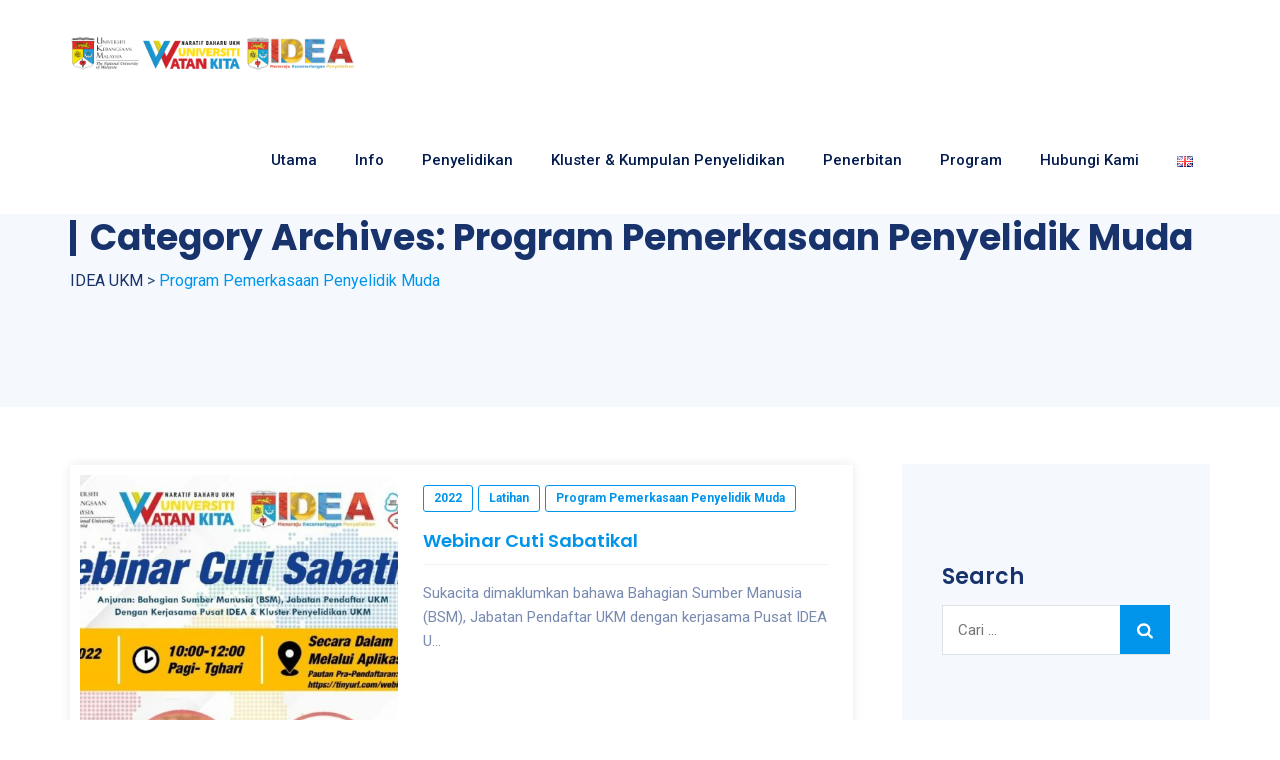

--- FILE ---
content_type: text/css
request_url: https://www.ukm.my/ideaukm/wp-content/themes/labpeak/css/responsive.min.css?ver=6.9
body_size: 54237
content:
@media (min-width:1400){.tm-container-width-1400 .vc_row.container{width:1450px}}@media (max-width:1200px){.themetechmount-boxed .main-holder .site-main .site-main-inner{max-width:1200px;width:auto}.themetechmount-rounded .main-holder{margin-top:0}.main-holder{overflow:hidden}.tm-row.container.vc_column-gap-0,.tm-row.container.vc_column-gap-5,.tm-row.container.vc_column-gap-10,.tm-row.container.vc_column-gap-15,.tm-row.container.vc_column-gap-20,.tm-row.container.vc_column-gap-25,.vc_row.container{width:100%}.break-1200-colum>.vc_row>.vc_column_container,.tm-row-inner.break-1200-colum>.wpb_column>.tm-equal-height-image,.tm-row.break-1200-colum>.wpb_column>.tm-equal-height-image{display:block}.break-1200-colum>.vc_row>.wpb_column,.tm-row-inner.break-1200-colum>.wpb_column,.tm-row.break-1200-colum>.wpb_column,.break-1200-colum-parent>.vc_row>.wpb_column{display:block;float:none;width:100%}.break-1200-colum-parent>.vc_row-o-equal-height,.break-1200-colum .vc_row-o-equal-height{display:block}.tm-row.break-1200-colum .tm-row-inner:not(.break-1200-colum).vc_row-o-equal-height{display:flex}.tm-heading-style-horizontal .tm-vc_general.tm-vc_cta3 .tm-vc_cta3-content{width:86%}.themetechmount-sticky-footer .site-main{margin-bottom:auto!important}.break-1200-colum.tm-row.vc_row.container .vc_column_container>.vc_column-inner{padding-right:15px!important;padding-left:15px!important}.margin-15px-1200-colum.vc_column_container>.vc_column-inner{padding-right:15px!important;padding-left:15px!important}.tm-reset-content-center-1200 *,.tm-reset-button-center-1200 .tm-vc_btn3-container,.tm-reset-button-center-1200 .tm-vc_btn3{text-align:center!important}.tm-reset-content-left-1200 .counter-box.tm-text-align-right .time_circles{float:left}.break-1200-colum .tm-left-overlay-column{margin:0;padding:15px;box-shadow:unset}.tm-widget_nav_menu ul li.menu-item:nth-last-child(2) a:after,.tm-widget_nav_menu ul li.menu-item:nth-last-child(1) a:after{height:34px;top:0}.vc_column_container.padding-top-15px-1200>.vc_column-inner,.tm-row.padding-top-15px-1200{padding-top:15px!important}.tm-boxes-carousel-arrows-side .themetechmount-boxes-row-wrapper:hover .slick-next,.tm-boxes-carousel-arrows-side .themetechmount-boxes-row-wrapper:hover .slick-prev{z-index:1}.vc_row .ttm-custom-margin-all-0px-1200,.tm-row .ttm-custom-margin-all-0px-1200,.vc_row.margin-all-0px-1200,.tm-row.margin-all-0px-1200{margin:0px!important}.vc_column_container.padding-top-0px-1200>.vc_column-inner,.tm-row.padding-top-0px-1200,.vc_row.padding-top-0px-1200{padding-top:0px!important}.vc_column_container.padding-bottom-0px-1200>.vc_column-inner,.tm-row.padding-bottom-0px-1200,.vc_row.padding-bottom-0px-1200{padding-bottom:0px!important}.padding-leftright-0px-1200.wpb_column .vc_column-inner,.vc_inner.padding-leftright-0px-1200{padding-left:0px!important;padding-right:0px!important}.widget .select2-container{width:100%!important}.tm-boxes-carousel-arrows-side .themetechmount-boxes-row-wrapper .slick-prev{left:12px}.tm-boxes-carousel-arrows-side .themetechmount-boxes-row-wrapper .slick-next{right:12px}.tm-search-outer{max-width:90%}}@media (max-width:1024px){.themetechmount-boxes-sortable-yes:not(.themetechmount-boxes-textalign-center) .themetechmount-boxes-inner>div.themetechmount-box-heading-wrapper:not(.themetechmount-boxes-row-wrapper){flex-basis:0%;flex-grow:1;flex:0 0 100%;max-width:100%}.themetechmount-boxes-sortable-yes:not(.themetechmount-boxes-textalign-center) .themetechmount-boxes-inner>div.tm-sortable-wrapper.tm-sortable-wrapper-portfolio:not(.themetechmount-boxes-row-wrapper){flex-basis:0%;flex-grow:1;flex:0 0 100%;max-width:100%}.themetechmount-boxes-sortable-yes.themetechmount-boxes-textalign-left .themetechmount-boxes-inner>div.tm-sortable-wrapper.tm-sortable-wrapper-portfolio:not(.themetechmount-boxes-row-wrapper){text-align:left}.themetechmount-boxes-sortable-yes.tm-cta3-rev-heading .tm-sortable-list ul{margin-top:0;margin-bottom:20px}.wpb-js-composer .tm-fluid-menu.vc_tta.vc_general .vc_tta-tab{margin-right:5px}}@media (max-width:991px){.tm-fid-box-style1{padding:30px 15px 5px 15px}.themetechmount-boxes-testimonial.themetechmount-boxes-view-slickview .testimonials-info{margin-left:0;margin-right:0}.tm-row-display-none{display:none}.ttm-pricetable-column-w.tm-ptablebox-featured-col{margin-top:46px}.tm-sbox-separator .wpb_column.vc_col-sm-4 .wpb_wrapper>.tm-sbox,.tm-sbox-separator .wpb_column.vc_col-sm-3 .wpb_wrapper>.tm-sbox,.tm-sbox-separator .wpb_column.vc_col-sm-6 .wpb_wrapper>.tm-sbox{padding-left:15px;margin-top:0}.break-991-colum .tm-videoicon-highlight{position:absolute;left:0;right:0}.tm-seperator-solid.tm-element-heading-wrapper.tm-heading-style-horizontal .tm-vc_general .tm-vc_cta3_content-container .tm-vc_cta3-content .tm-vc_cta3-content-header .heading-seperator:before,.tm-seperator-solid.tm-element-heading-wrapper.tm-heading-style-horizontal .tm-vc_general .tm-vc_cta3_content-container .tm-vc_cta3-content .tm-vc_cta3-content-header .heading-seperator:after,.tm-seperator-solid.tm-element-heading-wrapper.tm-heading-style-horizontal .tm-vc_general .tm-vc_cta3_content-container .tm-vc_cta3-content .tm-vc_cta3-content-header .heading-seperator span:before{bottom:-17px}.break-991-colum .tm-center-sbox .tm-sbox .tm-vc_general.tm-vc_cta3{display:table;margin:auto}.tm-titlebar-wrapper.tm-breadcrumb-on-bottom.tm-titlebar-align-default .breadcrumb-wrapper{display:inline-table}.tm-heading-style-horizontal .tm-vc_general.tm-vc_cta3 .tm-vc_cta3-content .tm-vc_cta3-content-header{padding-right:0}.tm-heading-style-horizontal .tm-vc_general.tm-vc_cta3 .tm-vc_cta3-content{width:100%}.break-991-colum .wpb_column,.break-991-colum-parent>.vc_row>.wpb_column{display:block;float:none;width:100%}.break-991-colum .tm-column-inline .vc_column_container{max-width:max-content;float:left;width:auto}.break-991-colum-parent>.vc_row-o-equal-height,.break-991-colum .vc_row-o-equal-height{display:block}.break-991-colum-parent .vc_row.vc_row-flex>.vc_column_container{display:block}.break-991-colum .vc_row.vc_row-o-equal-height .vc_column_container{display:block}.tm-row-inner.vc_row-o-equal-height.break-991-colum .vc_column_container,.break-991-colum .vc_row.vc_row-o-equal-height .vc_column_container{display:block}.tm-row-inner.vc_row-flex.break-991-colum>.vc_column_container.tm-emtydiv>.vc_column-inner,.tm-row.break-991-colum .vc_row-flex>.vc_column_container.tm-emtydiv>.vc_column-inner{display:none}.break-991-colum .tm-equal-height-image{display:block}.break-991-colum .tm-fid-view-roundbox.tm-column-middlebox{left:50%;margin:0}.tm-video-iconbox .vc_column_container{width:auto}body.themetechmount-sidebar-both .site-content #sidebar-left.sidebar,body.themetechmount-sidebar-both .site-content #primary.content-area{margin-left:0%!important}.tm-pf-single-content-wrapper.tm-pf-view-left-image .tm-pf-detail-box{display:block}.tm-pf-view-left-image .themetechmount-pf-single-featured-area,.tm-pf-view-left-image .themetechmount-pf-single-content-area{display:block;float:none;width:100%}.tm-heading-style-horizontal .tm-vc_general.tm-vc_cta3 .tm-vc_cta3-content .tm-vc_cta3-content-header{text-align:left}.tm-heading-style-horizontal .tm-vc_general.tm-vc_cta3 .tm-vc_cta3-content .tm-vc_cta3-content-header,.tm-heading-style-horizontal .tm-vc_general.tm-vc_cta3 .tm-vc_cta3-content .tm-cta3-content-wrapper{display:block;float:none;width:100%}.tm-heading-style-horizontal .tm-vc_general.tm-vc_cta3 .tm-vc_cta3-content .tm-vc_cta3-content-header:after{display:none}.tm-hr-connect-box .tm-vc_icon_element:before,.tm-hr-connect-box .tm-vc_icon_element:after{display:none}.tm-pf-view-left-image .tm-pf-single-content-area,.tm-pf-view-left-image .tm-portfolio-description{margin-top:20px}.themetechmount-socialbox-wrapper .tm-socialbox-i-wrapper{width:auto}.tm-sbox-col-padding{padding:15px}.wpcf7-form .col-md-6 .select2-container{width:100%!important}.tm-margin-top-30-991.vc_column_container>.vc_column-inner{margin-top:30px!important}.tm-col-expan .wpb_column.vc_col-sm-4{width:auto}.tm-col-expan .wpb_column.vc_col-sm-8{width:auto}.tm-overlay-padding-margin{margin-bottom:0}.margin-15px-991-colum.vc_column_container>.vc_column-inner{padding-right:15px!important;padding-left:15px!important}.padding-leftright-0px-991.wpb_column .vc_column-inner,.vc_inner.padding-leftright-0px-991{padding-left:0px!important;padding-right:0px!important}.vc_row .ttm-custom-margin-all-0px-991,.tm-row .ttm-custom-margin-all-0px-991,.vc_row.margin-all-0px-991,.tm-row.margin-all-0px-991{margin:0px!important}.break-991-colum .tm-sbox.tm-sbox-iconalign-left-spacing.tm-bgcolor-yes{margin-bottom:15px}.tm-vc_icon_element.tm-left-video-icon.tm-vc_icon_element-outer.tm-vc_icon_element-align-left,.tm-vc_icon_element.tm-right-video-icon.tm-vc_icon_element-outer.tm-vc_icon_element-align-right{text-align:center}.tm-vc_icon_element.tm-right-video-icon.tm-vc_icon_element-outer.tm-vc_icon_element-align-right{right:50%}.tm-row.tm-overlap-row-991-margin-top-100,.vc_row.tm-overlap-row-991-margin-top-100{margin-top:-100px!important}.tm-display-inlineblock-991 .vc_column-inner>.wpb_wrapper{display:inline-block}article.themetechmount-box-blog-classic .tm-col-left,article.themetechmount-box-blog-classic .tm-col-right{display:block}article.themetechmount-box-blog-classic .tm-col-right{padding-left:10px}.tm-left-overlay-column{margin:0;padding:15px;box-shadow:unset}.tm-row.tm-reset-marginpadding-991,.vc_row.tm-reset-marginpadding-991{margin:0px!important;padding:15px 0px!important}.tm-row.tm-reset-leftright-padding15px-991,.vc_row.tm-reset-leftright-padding15px-991{padding:30px 15px}.break-991-colum.tm-center-overlay-column{margin:0}.site-footer .tm-sbox.tm-sbox-iconalign-left-spacing .tm-vc_general.tm-vc_cta3.tm-vc_cta3-icons-left .tm-vc_cta3_content-container{padding-left:15px;padding-top:0}.second-footer .container.tm-container-for-footer .row>.widget-area:first-child .custom-heading{display:block;float:none;padding-right:0}.tm-reset-content-center-991 *{text-align:center!important}.wpb_single_image.tm-reset-content-center-991,.tm-reset-content-center-991 *{text-align:center!important}.themetechmount-team-box-view-left-image .themetechmount-box-content{padding:15px 20px 15px;text-align:left;display:block;width:100%}.break-991-colum .tm-left-overlay-row{margin:40px 0 40px 0}.break-991-colum .tm-sbox-separator .wpb_column.vc_col-sm-4 .wpb_wrapper>.tm-sbox,.break-991-colum .tm-sbox-separator .wpb_column.vc_col-sm-3 .wpb_wrapper>.tm-sbox,.break-991-colum .tm-sbox-separator .wpb_column.vc_col-sm-6 .wpb_wrapper>.tm-sbox{border-left:none;border-bottom:none}.tm-pf-view-left-image .themetechmount-pf-single-detail-box{margin-left:0}.break-991-colum.tm-sbox-separator .wpb_column.vc_col-sm-4 .wpb_wrapper>.tm-sbox,.break-991-colum.tm-sbox-separator .wpb_column.vc_col-sm-3 .wpb_wrapper>.tm-sbox,.break-991-colum.tm-sbox-separator .wpb_column.vc_col-sm-6 .wpb_wrapper>.tm-sbox{border:none!important}.break-991-colum .wpb_wrapper .ttm-darkbordered-box.tm-sbox{margin-bottom:15px}.tm-center-overlay-column{margin:0}.tm-blog-classic-box-content .tm-right-meta{padding-bottom:0}.tm-sresult-form-wrapper h2,.tm-sresult-form-wrapper .search-form,.tm-sresults-settings-wrapper{display:block;width:100%;padding:0;margin-bottom:10px}.tm-sresult-form-wrapper .search-form:after{top:0}.ttm-pricetable-column-w.col-md-3{width:50%;float:left;margin-bottom:30px}.themetechmount-sidebar-true:not(.tm-empty-sidebar).themetechmount-sidebar-right .site-content-inner:before,.themetechmount-sidebar-true:not(.tm-empty-sidebar).themetechmount-sidebar-left .site-content-inner:before{content:unset;border:none}.tm-reset-button-left-991.tm-vc_btn3-container,.tm-reset-button-left-991 .tm-vc_btn3-container,.tm-reset-button-left-991 .tm-vc_btn3{text-align:left!important}.vc_row.tm-video-iconbox,.tm-row.tm-video-iconbox{right:0}.site-footer .first-footer .tm-container-for-footer>div>.row .widget-area:last-child .widget{margin-bottom:5px}.break-991-colum .tm-fid-border .tm-row-inner>.wpb_column{border-left:0}.break-991-colum .tm-fid-border .tm-row-inner:nth-last-child(1)>.wpb_column{border-bottom:1px solid rgba(0,0,0,.1)}.break-991-colum .tm-fid-border .tm-row-inner:nth-last-child(1)>.wpb_column:nth-last-child(1){border-bottom:none}.themetechmount-boxes-view-carousel .themetechmount-box-heading-wrapper.tm-element-align-left .tm-element-heading-wrapper{width:100%}.tm-processbox-wrapper{display:block;display:-block;display:-ms-block}.tm-processbox-wrapper .tm-processbox{width:100%;padding-bottom:20px}.tm-processbox-wrapper .tm-processbox .tm-box-icon:before{content:unset}.break-991-colum .tm-seperator-solid.tm-heading-style-horizontal .tm-vc_general.tm-vc_cta3 .tm-vc_cta3-content .tm-vc_cta3-content-header{width:100%}.break-991-colum .colum-vertical-sep .wpb_column:after{content:unset}.unset-tm-shadow-column-991.tm-colum-shadow-box>.vc_column-inner>.wpb_wrapper,.unset-tm-shadow-column-991 .tm-colum-shadow-box-inner.vc_column-inner>.wpb_wrapper,.unset-tm-shadow-row-991{box-shadow:unset}.site-content-wrapper #sidebar-right.sidebar,.site-content-wrapper #sidebar-left.sidebar{padding-top:0;padding-bottom:0}body.woocommerce-page.themetechmount-footer-cta-yes.themetechmount-sidebar-true #primary .site-main,body.themetechmount-footer-cta-yes:not(.page).themetechmount-sidebar-true .site-main,.themetechmount-sidebar-true.themetechmount-footer-cta-yes .site-main{padding-bottom:25px}.themetechmount-ptables-w{flex-wrap:wrap}.themetechmount-ptables-w .ttm-pricetable-column-w{width:100%;max-width:100%;margin-right:0;margin-bottom:25px}.tm-boxes-carousel-arrows-1 .themetechmount-boxes-row-wrapper .slick-prev{left:0}.tm-boxes-carousel-arrows-1 .themetechmount-boxes-row-wrapper .slick-next{right:0}.break-991-colum.tm-col-seprator .vc_column_container{border:none}.break-991-colum.tm-col-seprator .vc_column_container,.break-991-colum .tm-col-seprator .vc_column_container{border-right:none}.site-footer .tm-footer-cta-wrapper{width:100%}.site-footer .tm-footer-cta-wrapper .tm-footer-cta-inner .cta-widget-area{width:100%;text-align:left;margin-bottom:15px}.site-footer .tm-footer-cta-wrapper .tm-footer-cta-inner .cta-widget-area:last-child{margin-bottom:0}.tm-footer-cta-wrapper .tm-custom-ctabox:before{content:unset}.tm-fidbox-style2{bottom:-109px}.break-991-colum .tm-fidbox-highlight{left:0}.single article.themetechmount-box-blog-classic{margin-bottom:0}.vc_row.wpb_row.tm-skincolor-bordered-box.break-991-colum .wpb_column:after{content:unset}.themetechmount-boxes-testimonial .themetechmount-testimonial-box-view-style2 .themetechmount-box-desc .themetechmount-testimonial-text{margin:25px 10px 18px;padding:0 15px}.break-991-colum.tm-servicebox-hoverstyle .vc_row .wpb_column .vc_column-inner{padding-left:0;padding-right:0}.break-991-colum.tm-servicebox-hoverstyle .tm-sbox .tm-vc_general.tm-vc_cta3:not(.tm-cta3-only){padding:55px 30px 90px 30px}.break-991-colum.tm-servicebox-hoverstyle .tm-sbox .tm-vc_btn3-container.tm-vc_btn3-inline{opacity:1;bottom:25px}.break-991-colum.tm-servicebox-hoverstyle .tm-sbox .tm-vc_general.tm-vc_cta3 a.tm-vc_general.tm-vc_btn3{visibility:visible}.break-991-colum .tm-colborder-styleone>.vc_column-inner:before{left:0}.tm-oroption-box{right:50%;top:auto;bottom:-95px;margin-right:-25px}body.themetechmount-page-full-width #content .site-main .entry-content>.wpb_row.vc_row-fluid{padding-top:50px;padding-bottom:45px}.tm-element-heading-wrapper.tm-heading-style-vertical .tm-vc_general.tm-vc_cta3.tm-vc_cta3-align-justify .tm-vc_cta3-content .tm-cta3-content-wrapper,.tm-element-heading-wrapper.tm-heading-style-vertical .tm-vc_general.tm-vc_cta3.tm-vc_cta3-align-center .tm-vc_cta3-content .tm-cta3-content-wrapper{width:80%}.break-991-colum .colbg-height-90 .tm-col-bgimage-yes>.tm-bg-layer{height:100%;margin-top:0}.themetechmount-team-member-single-content-area .tm-team-member-content{padding:20px 15px 15px 15px}.break-991-colum .tm-sbox-borderedicons .tm-sbox .tm-vc_general.tm-vc_cta3 .tm-vc_cta3-icons:after,.break-991-colum.tm-sbox-borderedicons .tm-sbox .tm-vc_general.tm-vc_cta3 .tm-vc_cta3-icons:after,.break-991-colum .tm-sbox-borderedicons .tm-sbox .tm-vc_general.tm-vc_cta3 .tm-vc_cta3-icons:before,.break-991-colum.tm-sbox-borderedicons .tm-sbox .tm-vc_general.tm-vc_cta3 .tm-vc_cta3-icons:before{content:unset}.break-991-colum .tm-sbox-borderedicons .tm-sbox,.break-991-colum.tm-sbox-borderedicons .tm-sbox{padding:0}.tm-squreslick-arrow.tm-boxes-carousel-arrows-below .themetechmount-boxes-row-wrapper .slick-prev,.tm-squreslick-arrow.tm-boxes-carousel-arrows-below .themetechmount-boxes-row-wrapper .slick-next{display:none!important;opacity:0}.tm-squreslick-arrow.tm-squreslick-arrow2.tm-boxes-carousel-arrows-below .themetechmount-testimonial-box-view-style2 .themetechmount-box-author{padding-right:0}.tm-processtyle2 .tm-processbox-wrapper .tm-processbox{margin:0 15px 100px}.tm-processtyle2 .tm-processbox-wrapper{margin-right:15px!important}}@media(max-width:768px){.tm-search-overlay .tm-search-outer .tm-form-title,.tm-search-overlay .tm-site-searchform{left:0%;width:100%;padding:0 28px;margin-left:0}.tm-search-overlay .tm-site-searchform button{right:15px}.tm-center-overlay-column{margin:0}.site-footer .tm-sbox .tm-vc_cta3-container{margin-bottom:0}.tm-left-overlay-row{margin:40px 0 40px 0}.tm-sbox-separator .wpb_column.vc_col-sm-4 .wpb_wrapper>.tm-sbox,.tm-sbox-separator .wpb_column.vc_col-sm-3 .wpb_wrapper>.tm-sbox,.tm-sbox-separator .wpb_column.vc_col-sm-6 .wpb_wrapper>.tm-sbox{border-left:none}.wpb-js-composer .vc_tta.vc_general.tm-tab-top-icon .vc_tta-tab a{margin-bottom:10px}.vc_column_container.padding-bottom-15px-768>.vc_column-inner{padding-bottom:15px!important}.vc_column_container.padding-left-15px-768>.vc_column-inner{padding-left:15px!important}.tp-caption.border-style-btn .tm-vc_btn3-icon{display:none}.check-icon{padding-right:3px!important}.ttm-lineheight-normal-767{line-height:unset!important}.wpb-js-composer .vc_tta-color-skincolor.vc_tta-style-classic .vc_tta-panel-heading{border-width:0}.themetechmount-ptables-w .ttm-pricetable-column-w{margin-bottom:20px}.tm-titlebar-wrapper.tm-breadcrumb-on-bottom .tm-titlebar .breadcrumb-wrapper .container{padding-right:20px;margin-right:0}.tm-sbox-separator .tm-sbox{flex-basis:0%;flex-grow:1;flex:0 0 100%;max-width:100%;padding-left:0;padding-right:0;margin-top:35px}.tm-sbox-separator .tm-sbox:last-child:before,.tm-sbox-separator .tm-sbox:after{content:unset!important}.tm-sbox-separator .tm-sbox:nth-child(3n+3):before,.tm-sbox-separator .tm-sbox:nth-child(3n+2):before,.tm-sbox-separator .tm-sbox:before{width:100%!important;left:0;right:0}.tm-sbox-separator .tm-sbox:nth-last-child(-n+3):before{content:"";position:absolute;bottom:0;left:0;height:1px;width:90%}.tm-sbox-separator .tm-sbox:nth-last-child(-n+3){padding-top:0}.tm-sbox-separator .tm-sbox:first-child{margin-top:0}.tm-pf-single-content-wrapper.tm-pf-view-top-image .themetechmount-pf-single-detail-box{padding-left:0;margin-bottom:35px}.tm-pf-view-top-image .themetechmount-pf-detailbox-list .tm-pf-details-date{padding:7px 0 7px 0;float:left;width:100%;text-align:left}.tm-pf-view-top-image .themetechmount-pf-detailbox-list .tm-pf-details-date:after{content:unset}.tm-pf-view-top-image .themetechmount-pf-detailbox-list .tm-pf-details-date i{top:0;font-size:20px;left:0;margin-left:0;position:absolute}.tm-pf-view-top-image .themetechmount-pf-detailbox-list .tm-pf-details-date .tm-pf-left-details{font-size:16px;margin-left:35px}.tm-pf-view-top-image .themetechmount-pf-detailbox-list .tm-pf-details-date .tm-pf-right-details{display:inline-block}.unset-tm-shadow-column-768.tm-colum-shadow-box>.vc_column-inner>.wpb_wrapper,.unset-tm-shadow-column-768 .tm-colum-shadow-box-inner.vc_column-inner>.wpb_wrapper,.unset-tm-shadow-row-768{box-shadow:unset}.tm-facts-colum-sep .tm-fid-with-icon.tm-fid-view-topicon{margin-bottom:35px}.wpb_row.tm-process-style2 .vc_column_container>.vc_column-inner{margin-bottom:45px}.serviceboxes-with-banner div .tm-sbox.tm-sbox-bgcolor-transparent.tm-bgimage-yes>.tm-vc_cta3-container>.tm-vc_general{padding:45px 25px 25px 25px}.tm-topoverlay-image{position:static;padding-top:15px}.ttm-col-seprator .vc_column_container{border-right:none}article.themetechmount-box-blog-classic .tm-blog-classic-box-content{margin-top:0;margin-right:0}}@media(max-width:767px){.serviceboxes-with-banner .tm-sbox.tm-bgimage-yes .tm-vc_general.tm-vc_cta3:not(.tm-cta3-only),.tm-bgcolor-yes .tm-vc_general.tm-vc_cta3:not(.tm-cta3-only){padding:30px 30px 0 30px}.themetechmount-blog-box-view-left-image.themetechmount-blogbox-format-video .themetechmount-box-img-left,.themetechmount-blog-box-view-right-image.themetechmount-blogbox-format-video .themetechmount-box-img-left{max-width:100%;width:100%}.themetechmount-blog-box-view-left-image.themetechmount-blogbox-format-gallery .themetechmount-box-img-left,.themetechmount-blog-box-view-right-image.themetechmount-blogbox-format-gallery .themetechmount-box-img-left{max-width:100%}.tm-row-inner.vc_row-flex.break-1200-colum>.vc_column_container.tm-emtydiv>.vc_column-inner,.tm-row.break-1200-colum .vc_row-flex>.vc_column_container.tm-emtydiv>.vc_column-inner{display:none}.break-767-colum .wpb_column,.break-767-colum-parent>.vc_row>.wpb_column{display:block;float:none;width:100%}.tm-equal-height-image{display:block}.vc_row>.vc_row-o-equal-height.vc_row-flex,.tm-row.break-1200-colum .tm-row-inner:not(.break-1200-colum).vc_row-o-equal-height{display:block}.vc_row.vc_row-flex>.vc_column_container.tm-emtydiv{display:block}.tm-row .vc_row-flex>.vc_column_container.tm-emtydiv>.vc_column-inner{display:none}.tm-row-inner.vc_row-o-equal-height{display:block;flex-wrap:nowrap}.tm-row-inner.vc_row-o-equal-height>.vc_column_container{display:block}body.themetechmount-page-full-width.tm-titlebar-bcrumb-bottom #content .site-main .entry-content>.wpb_row:first-child{margin-top:-83px}.tm-topbar-content .tm-wrap-cell{display:block;text-align:center}.comment-list .children{margin-left:20px}.themetechmount-team-box-view-overlay .themetechmount-item-thumbnail img{width:100%}.themetechmount-team-member-single-content-area{padding-left:0;padding-right:0}.themetechmount-box-team{text-align:center;display:inline-block}.themetechmount-teambox-view-style2{text-align:center;display:block}.tm-fid.inside{margin-bottom:15px}.tm-fid-with-icon.tm-fid-view-topicon{margin:0}.tm-fid-border .tm-row-inner>.wpb_column{border-left:0}.tm-fid-border .tm-row-inner:nth-last-child(1)>.wpb_column{border-bottom:1px solid rgba(0,0,0,.1)}.tm-fid-border .tm-row-inner:nth-last-child(1)>.wpb_column:nth-last-child(1){border-bottom:none}.tm-fid-border .tm-col-bgcolor-darkgrey .tm-row-inner:nth-last-child(1)>.wpb_column,.tm-fid-border .tm-bgcolor-darkgrey .tm-row-inner:nth-last-child(1)>.wpb_column,.tm-fid-border .tm-col-bgcolor-skincolor .tm-row-inner:nth-last-child(1)>.wpb_column,.tm-fid-border .tm-bgcolor-skincolor .tm-row-inner:nth-last-child(1)>.wpb_column{border-color:rgba(255,255,255,.3)}.tm-fid-border .wpb_column.vc_col-sm-4 .wpb_wrapper>.tm-fid,.tm-fid-border .wpb_column.vc_col-sm-3 .wpb_wrapper>.tm-fid,.tm-fid-border .wpb_column.vc_col-sm-6 .wpb_wrapper>.tm-fid{padding-left:15px}.vc_general.vc_tta.vc_tta-o-no-fill.vc_tta-tabs-position-left .vc_tta-panel-body,.vc_general.vc_tta.vc_tta-o-no-fill.vc_tta-tabs-position-right .vc_tta-panel-body{padding-top:10px;padding-bottom:10px}.themetechmount-fbar-position-default .themetechmount-fbar-content-wrapper{padding:6px 20px}.tm-element-heading-wrapper.tm-heading-style-vertical .tm-vc_general.tm-vc_cta3.tm-vc_cta3-align-justify .tm-vc_cta3-content .tm-cta3-content-wrapper,.tm-element-heading-wrapper.tm-heading-style-vertical .tm-vc_general.tm-vc_cta3.tm-vc_cta3-align-center .tm-vc_cta3-content .tm-cta3-content-wrapper{width:95%;margin:0 auto}.themetechmount-boxes-testimonial.themetechmount-boxes-view-slickview-leftimg .themetechmount-box-desc blockquote{padding:10px 20px 40px 20px}.themetechmount-boxes-testimonial.themetechmount-boxes-view-slickview .themetechmount-box-desc .testimonial_item{width:40%}.col-sm-6.first-widget-area:after{display:none}.tm_foter_social_bar ul.tm-socialbox-links-wrapper,.tm_foter_social_bar ul.tm-socialbox-links-wrapper li{display:block!important}.footer .widget{margin:35px 0 0}.site-footer-w .second-footer-inner,.site-footer-w .first-footer-inner{padding-bottom:30px}.footer .footer-rows .second-footer .second-footer-inner{padding:55px 0 45px}.tm-footer2-left,.tm-footer2-right{padding-top:10px;padding-bottom:25px;text-align:center}.tm-footer2-left{padding-top:25px;width:100%;padding-bottom:0}.col-xs-12.col-sm-12.tm-footer2-left{padding-bottom:23px}.site-content .sidebar .wpb_gallery.wpb_content_element{margin-bottom:0}.widget_calendar table th,.widget_calendar table td{padding:6px}.tribe-mobile #main{padding-top:65px}#tribe-bar-views .tribe-bar-views-list{left:-3px}.tm-services-box-border-right .tm-sbox,.tm-services-box-separator.tm-bgcolor-grey .wpb_column.vc_column_container,.tm-services-box-separator .wpb_column.vc_column_container{border:none}.tm-reset-content-center-767 *,.tm-reset-button-center-767 .tm-vc_btn3-container,.tm-reset-button-center-767 .tm-vc_btn3{text-align:center!important}.tm-reset-button-left-767.tm-vc_btn3-container,.tm-reset-button-left-767 .tm-vc_btn3-container,.tm-reset-button-left-767 .tm-vc_btn3{text-align:left!important}.tm-titlebar-align-right .tm-titlebar-main-inner,.tm-titlebar-align-left .tm-titlebar-main-inner,.tm-titlebar-align-right .entry-title-wrapper,.tm-titlebar-align-left .entry-title-wrapper,.tm-titlebar-align-right .breadcrumb-wrapper,.tm-titlebar-align-left .breadcrumb-wrapper{display:block;text-align:center}.themetechmount-boxes-view-slickview-bottomimg .themetechmount-box-desc blockquote{padding:0 40px}.tm-bg-footer-box{background-color:transparent;padding:0;margin:0;text-align:left}.main-holder .rpt_plans .rpt_plan{margin-bottom:65px!important;float:none;width:100%!important}.main-holder .rpt_style_basic .rpt_recommended_plan.rpt_plan{transform:unset;margin:0!important;margin-bottom:65px!important}.tm-sbox.tm-sbox-iconalign-left-spacing.tm-bgcolor-yes,.tm-sbox.tm-sbox-whiteborder{margin-bottom:15px}.tm-overlap-row .vc_row>.vc_column_container .tm-sbox.tm-bgcolor-yes .tm-vc_general.tm-vc_cta3{padding-bottom:0}.tm-row .padding-0px-767{padding:0px!important}.tm-sbox-separator .wpb_column.vc_col-sm-4 .wpb_wrapper>.tm-sbox,.tm-sbox-separator .wpb_column.vc_col-sm-3 .wpb_wrapper>.tm-sbox,.tm-sbox-separator .wpb_column.vc_col-sm-6 .wpb_wrapper>.tm-sbox{border:none!important}.tm-text-align-center-767{text-align:center}.vc_column_container.padding-30px-767>.vc_column-inner{padding:30px!important}.themetechmount-team-box-view-left-image .themetechmount-item-thumbnail img,.themetechmount-team-box-view-left-image .themetechmount-box-img-left{width:100%}.themetechmount-box-view-left-image .tm-team-member-appointment-btn-wrapper .vc_btn3-container.vc_btn3-left{text-align:center}.tm-titlebar-wrapper.tm-breadcrumb-on-bottom.tm-titlebar-align-default .breadcrumb-wrapper .container:before{left:99%}.tm-widget_nav_menu ul li.menu-item:nth-last-child(1) a:after{height:26px}.vc_row .ttm-margin-top-0px-767,.tm-row .ttm-margin-top-0px-767,.vc_column_container.ttm-margin-top-0px-767>.vc_column-inner{margin-top:0px!important}.tm-pf-view-top-image .themetechmount-pf-detailbox-inner{margin-top:15px}body.themetechmount-sidebar-right.tm-empty-sidebar .site-content-wrapper #primary.content-area{padding-right:15px!important}.widget_recent_comments li.recentcomments{width:100%}.widget_recent_comments li.recentcomments:first-child:before{top:6px}.tm-vc_general.tm-vc_cta3.tm-vc_cta3-icons-left.tm-vc_cta3-style-classic .tm-vc_cta3-icons{width:100%;float:left}.tm-vc_general.tm-vc_cta3.tm-vc_cta3-icons-left.tm-vc_cta3-style-classic .tm-vc_cta3-content .tm-vc_cta3-content-header{padding-top:10px;padding-bottom:30px}.main-holder .site-content ul.products li.product{width:50%}.single .main-holder #content div.product div.images{width:100%}.themetechmount-boxes-events.themetechmount-boxes-centermode.themetechmount-boxes-col-one .themetechmount-post-item{margin-bottom:25px}.themetechmount-boxes-events.themetechmount-boxes-centermode.themetechmount-boxes-col-one .event-box-content{position:relative;right:0;bottom:0;max-width:100%;opacity:1;visibility:visible;-webkit-transform:scale(1);-ms-transform:scale(1);transform:scale(1)}.site-footer .tm-footer-cta-inner .tm-vc_general.tm-vc_cta3.tm-vc_cta3-icons-left.tm-vc_cta3-style-classic .tm-vc_cta3-icons{width:initial}.site-footer .tm-footer-cta-inner .tm-vc_general.tm-vc_cta3.tm-vc_cta3-icons-left.tm-vc_cta3-actions-right .tm-vc_cta3_content-container{display:table-cell}.site-footer .tm-footer-cta-inner .tm-vc_cta3-actions{position:static;margin-top:15px}.single-tm_team_member .tm-team-social-links-wrapper ul li{display:inline-block;margin-left:7px}.single-tm_team_member .tm-team-member-single-content-wrapper>.tm-team-member-single-content{margin:0}.tm-sboxbox-boxstyle .tm-row-inner{display:block;flex-wrap:nowrap}.tm-sboxbox-boxstyle .tm-row-inner:last-child>.vc_column_container:before{content:""}.tm-seperator-solid.tm-heading-style-horizontal .tm-vc_general.tm-vc_cta3 .tm-vc_cta3-content .tm-vc_cta3-content-header{width:100%}.themetechmount-boxes-testimonial .themetechmount-testimonial-box-view-style2 .themetechmount-box-desc .themetechmount-testimonial-text,.themetechmount-boxes-testimonial .themetechmount-testimonial-box-view-style2 .themetechmount-post-item .themetechmount-box-content{padding-left:0;padding-right:0}.themetechmount-ptables-w{flex-wrap:wrap}.wpb-js-composer .vc_tta-color-skincolor.vc_tta-style-classic.tm-tourtab-style1 .vc_tta-icon:after{left:63px;width:1px}.wpb-js-composer .vc_tta-color-skincolor.vc_tta-style-classic.tm-tourtab-style1 .vc_tta-icon{width:50px;font-size:25px}.wpb-js-composer .vc_tta-color-skincolor.vc_tta-style-classic.tm-tourtab-style1 .vc_tta-panel.vc_active .vc_tta-icon,.wpb-js-composer .vc_tta-color-skincolor.vc_tta-style-classic.tm-tourtab-style1 .vc_tta-tab.vc_active>a .vc_tta-icon{color:#fff}.wpb-js-composer .vc_tta-color-skincolor.vc_tta-style-classic.tm-tourtab-style1 .vc_tta-panel-title>a{border:none}.wpb-js-composer .vc_tta.vc_general.tm-tab-top-icon .vc_tta-icon{font-size:20px}.tm-pf-single-related-wrapper{padding-top:10px}.tm-pf-single-content-wrapper{padding-bottom:0}.comments-area .comment-form .comment-form-author,.comments-area .comment-form .comment-form-email,.comments-area .comment-form .comment-form-url{width:100%;margin-right:0%}.download-app-buttons{text-align:left;padding-left:60px}.tm-sbox-bordered-style.vc_row-flex>.vc_column_container:not(:last-child) .tm-sbox,.tm-sbox-bordered-style .tm-sbox{border-right:1px solid #ebeef0}.tm-fid-view-roundbox.tm-column-middlebox{left:50%;margin:0}.tm-sresults-first-row>.col-sm-6:first-child{padding-bottom:60px}.vc_row.wpb_row.tm-skincolor-bordered-box .wpb_column:after{content:unset}.vc_row.wpb_row.tm-skincolor-bordered-box .wpb_column .vc_column-inner{padding:27px 15px 28px 15px}.themetechmount-boxes-testimonial.themetechmount-boxes-view-slickview .themetechmount-testimonials-info{padding:35px 15px 32px}.tm-servicebox-hoverstyle .vc_row .wpb_column .vc_column-inner{padding-left:0;padding-right:0}.tm-servicebox-hoverstyle .tm-sbox .tm-vc_general.tm-vc_cta3:not(.tm-cta3-only){padding:55px 30px 90px 30px}.tm-servicebox-hoverstyle .tm-sbox .tm-vc_btn3-container.tm-vc_btn3-inline{opacity:1;bottom:25px}.tm-servicebox-hoverstyle .tm-sbox .tm-vc_general.tm-vc_cta3 a.tm-vc_general.tm-vc_btn3{visibility:visible}.tm-colborder-styleone>.vc_column-inner:before{left:0}.colbg-height-90 .tm-col-bgimage-yes>.tm-bg-layer{height:100%;margin-top:0}.wpb-js-composer .vc_tta.vc_tta-spacing-1 .vc_tta-panel.vc_active+.vc_tta-panel .vc_tta-panel-heading,.wpb-js-composer .vc_tta.vc_tta-spacing-1 .vc_tta-panel:not(:first-child) .vc_tta-panel-heading{margin-top:15px}.tm-sbox-borderedicons .tm-sbox .tm-vc_general.tm-vc_cta3 .tm-vc_cta3-icons:before,.tm-sbox-borderedicons .tm-sbox .tm-vc_general.tm-vc_cta3 .tm-vc_cta3-icons:after{content:unset}.tm-sbox-borderedicons .tm-sbox{padding:0}}@media only screen and (max-width:520px){.themetechmount-boxes-testimonial .themetechmount-box-view-default .themetechmount-box-desc .themetechmount-testimonial-text:before,.tm-testimonial-box-view-style3 .themetechmount-box-content:after{content:unset}.tm-testimonial-box-view-style3 .themetechmount-author-box{text-align:center;max-width:100%;width:100%;float:none}.tm-testimonial-box-view-style3 .themetechmount-box-content{margin-left:0;margin-top:15px;padding:15px}.themetechmount-boxes-testimonial .themetechmount-box-desc .themetechmount-testimonial-text{padding:0 0 17px 0}.themetechmount-boxes-testimonial.tm-boxes-carousel-arrows-below .themetechmount-boxes-row-wrapper .slick-arrow{bottom:10px}}@media only screen and (max-width:479px){.site-header-main.tm-wrap{margin:0 15px}.comment-list .children{margin-left:15px}.comment-body{margin-left:0}.single-post blockquote{margin-left:15px}.main-holder .site-content ul.products li.product{width:100%}.tm-social-share-wrapper .tm-social-share-wrapper{float:none;margin-top:5px}.tm-social-share-wrapper{float:none}.tm-social-share-wrapper .tm-social-share-title{padding-bottom:10px}.tm-social-share-wrapper{text-align:left}#bbpress-forums div.bbp-search-form{float:none}#bbpress-forums #bbp-search-form #bbp_search{width:182px}.single article.post blockquote{padding:20px 0 20px 20px;margin:20px 0}.single article.post blockquote:before{left:15px}.single .post.themetechmount-box-blog-classic .tm-social-share-wrapper .tm-social-share-links ul{padding-right:0}.single .tm-social-share-wrapper .tm-single-top-btn{padding-top:20px}.themetechmount-box-topimage .tm-right-meta,.tm-blog-classic-box-content .tm-right-meta{display:block}.single-post .comment-author{opacity:0}.k_flying_searchform_wrapper .tm-search-close{display:none}.themetechmount-box-blog.themetechmount-blog-box-view-left-image .tm-featured-wrapper img{width:100%}.themetechmount-box-blog.themetechmount-blog-box-view-left-image .post-item>.themetechmount-box-content{display:block}.themetechmount-box-blog.themetechmount-blog-box-view-left-image .themetechmount-box-content.col-md-7 .tm-entry-footer{margin-top:25px}.themetechmount-blog-box-view-left-image.themetechmount-blogbox-format-video .themetechmount-box-img-left,.themetechmount-blog-box-view-left-image.themetechmount-blogbox-format-gallery .themetechmount-box-img-left{max-width:100%;width:100%}.themetechmount-box-blog .themetechmount-box-content.col-md-7{padding:15px;padding-left:10px}}@media (min-width:768px){.tm-titlebar-bcrumb-bottom.themetechmount-sidebar-true .site-main{padding-top:70px}.tm-titlebar-bcrumb-bottom .site-content #sidebar-left.sidebar,.tm-titlebar-bcrumb-bottom .site-content #sidebar-right.sidebar{padding-top:26px;margin-top:8px}.single-tribe_events .entry-content{margin-top:-15px}.tm-extra-classes .vc_column_container.vc_col-sm-3{width:30%}.tm-extra-classes .vc_column_container.vc_col-sm-9{width:70%}.tm-extra-classes .vc_column_container.vc_col-sm-3>.vc_column-inner{padding-left:0}.ttm-pricetable-column-w.col-md-6{width:50%;float:left}.ttm-pricetable-column-w.col-md-4{width:33.33333333%;float:left}.ttm-pricetable-column-w.col-md-2{width:20%;float:left}.main-holder .site-content ul.products li.product.col-sm-12{width:100%}.main-holder .site-content ul.products li.product.col-sm-11{width:91.66666667%}.main-holder .site-content ul.products li.product.col-sm-10{width:83.33333333%}.main-holder .site-content ul.products li.product.col-sm-9{width:75%}.main-holder .site-content ul.products li.product.col-sm-8{width:66.66666667%}.main-holder .site-content ul.products li.product.col-sm-7{width:58.33333333%}.main-holder .site-content ul.products li.product.col-sm-6{width:50%}.main-holder .site-content ul.products li.product.col-sm-5{width:41.66666667%}.main-holder .site-content ul.products li.product.col-sm-4{width:33.33333333%}.main-holder .site-content ul.products li.product.col-sm-3{width:25%}.main-holder .site-content ul.products li.product.col-sm-2{width:16.66666667%}.main-holder .site-content ul.products li.product.col-sm-1{width:8.33333333%}.comment-body .reply{position:absolute;right:15px;top:15px}.single-product .main-holder .site-content span.onsale{top:12px;left:12px}.themetechmount-boxes-blog.tm-oddeven-blogstyle .row.themetechmount-boxes-row-wrapper .tm-box-col-wrapper:nth-child(even) .themetechmount-box-desc{min-height:254px;padding:20px 20px 25px}.themetechmount-boxes-blog.tm-oddeven-blogstyle .row.themetechmount-boxes-row-wrapper .tm-box-col-wrapper:nth-child(even) .themetechmount-box-content{display:flex;flex-direction:column-reverse}}@media (min-width:992px){body.tm-empty-sidebar.themetechmount-sidebar-true:not(.themetechmount-sidebar-bothleft):not(.themetechmount-sidebar-bothright) #primary{width:100%!important;margin:0 auto;float:none}.single-post.themetechmount-sidebar-right #primary.content-area,.woocommerce.themetechmount-sidebar-right #primary.content-area.col-md-9,.themetechmount-sidebar-right #primary.content-area.col-md-9{width:69.5%}body.themetechmount-sidebar-left .site-content #primary.content-area{width:70.5%}.themetechmount-sidebar-left #sidebar-left.sidebar,.single-post.themetechmount-sidebar-right #sidebar-right.widget-area,.woocommerce.themetechmount-sidebar-right #sidebar-right.widget-area.col-md-3,.themetechmount-sidebar-right #sidebar-right.widget-area.col-md-3{width:28.914%}.wpb-js-composer .tm-fluid-menu.vc_tta.vc_general .vc_tta-tabs-list{display:-webkit-flex;display:flex}.wpb-js-composer .tm-fluid-menu.vc_tta.vc_general .vc_tta-tab{-webkit-flex:1 1 auto;flex:1 1 auto;margin-right:15px;text-align:center}.themetechmount-boxes-team.themetechmount-boxes-col-one .themetechmount-box-view-left-image .col-md-6.themetechmount-box-img-left{width:25%}.themetechmount-boxes-team.themetechmount-boxes-col-one .themetechmount-box-view-left-image .col-md-6.themetechmount-box-img-right{width:74.33333333%}.main-holder .site-content ul.products li.product.col-md-12{width:100%}.main-holder .site-content ul.products li.product.col-md-11{width:91.66666667%}.main-holder .site-content ul.products li.product.col-md-10{width:83.33333333%}.main-holder .site-content ul.products li.product.col-md-9{width:75%}.main-holder .site-content ul.products li.product.col-md-8{width:66.66666667%}.main-holder .site-content ul.products li.product.col-md-7{width:58.33333333%}.main-holder .site-content ul.products li.product.col-md-6{width:50%}.main-holder .site-content ul.products li.product.col-md-5{width:41.66666667%}.main-holder .site-content ul.products li.product.col-md-4{width:33.33333333%}.main-holder .site-content ul.products li.product.col-md-3{width:25%}.main-holder .site-content ul.products li.product.col-md-2{width:16.66666667%}.main-holder .site-content ul.products li.product.col-md-1{width:8.33333333%}.k_flying_searchform_wrapper #flying_searchform{max-width:670px;margin:75px auto 93px}.ttm-pricetable-column-w.col-md-3{width:25%;float:left}.tm-quote-form .row .col-md-6:not(:first-child){padding-left:0}.tm-discountform .row .col-md-6:nth-child(1){padding-right:10px}.tm-discountform .row .col-md-6:nth-child(2){padding-left:10px}}@media (min-width:1200px){.themetechmount-boxed .main-holder .site-main .site-main-inner{max-width:1200px;width:auto}.container{width:1170px}.tm-row.tm-container-row1140>.vc_row.container,.tm-row.tm-shadow-row.container{width:1140px}.col-xs-20percent,.col-sm-20percent,.col-md-20percent,.col-lg-20percent{position:relative;min-height:1px;padding-right:10px;padding-left:10px;width:20%;float:left}.site-footer .tm-container-for-footer>div>.row{display:flex}.footer .footer-rows .first-footer .first-footer-inner{padding:30px 0 30px}.themetechmount-footer-cta-yes .footer .footer-rows .first-footer .first-footer-inner{padding:34px 0 30px}.footer .footer-rows .second-footer .second-footer-inner{padding:40px 0 40px}.site-footer .tm-container-for-footer>div>.row .widget-area{float:none;position:relative;margin:0}.site-footer .tm-container-for-footer>div>.row .widget-area:not(:first-child):after{width:1px;height:100%;content:'';position:absolute;left:-12px;background-color:rgba(0,0,0,.07);top:0}.site-footer .tm-container-for-footer>div>.row .widget-area .widget{margin:0 7px 0}.site-footer .tm-container-for-footer .bottom-footer-inner>div.row{display:block}.site-footer .tm-container-for-footer>div>.row .widget-area .widget:not(:first-child){padding-top:0}.site-footer .tm-container-for-footer>div>.row .widget-area:last-child .widget{margin-right:0}.site-footer .second-footer .container.tm-container-for-footer .row>.widget-area:first-child .widget:not(:first-child){padding:0;margin-top:-20px}.site-footer .container-fullwide.tm-container-for-footer>div>.row .widget-area{padding:0 0 0 30px}.site-footer .container-fullwide.tm-container-for-footer>div>.row{margin:0}.main-holder .site-content ul.products li.product.col-lg-12{width:100%}.main-holder .site-content ul.products li.product.col-lg-11{width:91.66666667%}.main-holder .site-content ul.products li.product.col-lg-10{width:83.33333333%}.main-holder .site-content ul.products li.product.col-lg-9{width:75%}.main-holder .site-content ul.products li.product.col-lg-8{width:66.66666667%}.main-holder .site-content ul.products li.product.col-lg-7{width:58.33333333%}.main-holder .site-content ul.products li.product.col-lg-6{width:50%}.main-holder .site-content ul.products li.product.col-lg-5{width:41.66666667%}.main-holder .site-content ul.products li.product.col-lg-4{width:33.33333333%}.main-holder .site-content ul.products li.product.col-lg-3{width:25%}.main-holder .site-content ul.products li.product.col-lg-2{width:16.66666667%}.main-holder .site-content ul.products li.product.col-lg-1{width:8.33333333%}}@media (min-width:768px){.col-sm-20percent{width:20%!important;float:left}.tm-custom-width-col .vc_col-sm-4{width:38%}.tm-custom-width-col .vc_col-sm-8{width:62%}}@media (min-width:992px){.col-md-20percent{width:20%!important;float:left}}@media (min-width:1200px){.col-lg-20percent{width:20%!important;float:left}.site-main .site-main-inner{width:1170px}.themetechmount-sticky-footer .site-footer{position:fixed;left:0;right:0;bottom:0;width:100%;z-index:0}.themetechmount-boxed.themetechmount-sticky-footer .site-footer{width:1200px;z-index:0;margin:0 auto}.themetechmount-boxed.themetechmount-boxed-framed.themetechmount-sticky-footer .site-footer,.themetechmount-boxed.themetechmount-boxed-rounded.themetechmount-sticky-footer .site-footer{top:30px}.themetechmount-boxed .main-holder{max-width:1200px;width:100%;margin:0 auto;overflow:hidden;-webkit-box-shadow:0 0 20px 0 rgba(0,0,0,.3);-moz-box-shadow:0 0 20px 0 rgba(0,0,0,.3);box-shadow:0 0 20px 0 rgba(0,0,0,.3);-webkit-transition:all 0s;-moz-transition:all .9s ease;transition:all .9s ease}.themetechmount-framed .main-holder{background:none repeat scroll 0 0 #FFF;margin:20px auto}.themetechmount-rounded .main-holder{background:none repeat scroll 0 0 #FFF;border-radius:10px;margin:20px auto}.themetechmount-boxed .main-holder{background-color:#fff}body.themetechmount-boxed #content .entry-content .tm-row{width:100%!important;left:0px!important;padding-left:0px!important;padding-right:0px!important;margin-left:0px!important;margin-right:0px!important}.themetechmount-rounded .main-holder .site{overflow:hidden}.tm-sucessstories-box .vc_column_container.vc_col-sm-3 .vc_column-inner{padding-left:0}}@media only screen and (max-width:999px){.tm-left-span .tm-col-wrapper-bg-layer{margin-left:-50px}.tm-right-span .tm-col-wrapper-bg-layer{margin-right:-50px}.tm-row .tm-left-span .tm-row-inner .tm-col-wrapper-bg-layer{margin-left:0}.tm-row .tm-right-span .tm-row-inner .tm-col-wrapper-bg-layer{margin-right:0}}@media only screen and (min-width:1000px) and (max-width:1170px){.tm-left-span .tm-col-wrapper-bg-layer{margin-left:-100px}.tm-right-span .tm-col-wrapper-bg-layer{margin-right:-100px}.tm-row .tm-left-span .tm-row-inner .tm-col-wrapper-bg-layer{margin-left:0}.tm-row .tm-right-span .tm-row-inner .tm-col-wrapper-bg-layer{margin-right:0}}@media only screen and (min-width:1171px) and (max-width:1400px){.tm-left-span .tm-col-wrapper-bg-layer{margin-left:-200px}.tm-right-span .tm-col-wrapper-bg-layer{margin-right:-200px}.tm-row .tm-left-span .tm-row-inner .tm-col-wrapper-bg-layer{margin-left:0}.tm-row .tm-right-span .tm-row-inner .tm-col-wrapper-bg-layer{margin-right:0}}@media only screen and (min-width:1260px) and (max-width:1400px){.vc_column_container.tm-content-expand-left>.vc_column-inner{margin-left:-40px}}@media only screen and (min-width:1401px) and (max-width:1600px){.tm-left-span .tm-col-wrapper-bg-layer{margin-left:-300px}.tm-right-span .tm-col-wrapper-bg-layer{margin-right:-300px}.vc_column_container.tm-content-expand-left>.vc_column-inner{margin-left:-110px}.tm-row .tm-left-span .tm-row-inner .tm-col-wrapper-bg-layer{margin-left:0}.tm-row .tm-right-span .tm-row-inner .tm-col-wrapper-bg-layer{margin-right:0}}@media only screen and (min-width:1601px) and (max-width:1800px){.tm-left-span .tm-col-wrapper-bg-layer{margin-left:-400px}.tm-right-span .tm-col-wrapper-bg-layer{margin-right:-400px}.vc_column_container.tm-content-expand-left>.vc_column-inner{margin-left:-200px}.tm-row .tm-left-span .tm-row-inner .tm-col-wrapper-bg-layer{margin-left:0}.tm-row .tm-right-span .tm-row-inner .tm-col-wrapper-bg-layer{margin-right:0}}@media only screen and (min-width:1801px){.tm-left-span .tm-col-wrapper-bg-layer{margin-left:-500px}.tm-right-span .tm-col-wrapper-bg-layer{margin-right:-500px}.vc_column_container.tm-content-expand-left>.vc_column-inner{margin-left:-260px}.tm-row .tm-left-span .tm-row-inner .vc_column-inner:not(.tm-col-bgcolor-yes) .tm-col-wrapper-bg-layer{margin-left:0}.tm-row .tm-right-span .tm-row-inner .vc_column-inner:not(.tm-col-bgcolor-yes) .tm-col-wrapper-bg-layer{margin-right:0}}@media only screen and (max-width:1200px){.tm-row.reset-margin-top-1200{margin-top:inherit!important}.tm-row.reset-margin-left-1200,.vc_row.reset-margin-left-1200{margin-left:0px!important}.footer .footer-rows .second-footer .second-footer-inner{padding:15px 0 35px}}@media only screen and (max-width:995px) and (min-width:768px){.tm-bg-footer-box{background-color:transparent;padding:0;margin:0}.site-footer .labpeak_flicker_widget_wrapper a{width:50px;height:50px}.comment-body .comment-meta.commentmetadata{padding-right:15px}.site-footer .tm-sbox .tm-vc_cta3-content-header h2{padding-top:0}.labpeak_flicker_widget_wrapper a{width:65px;height:65px}}@media only screen and (max-width:991px) and (min-width:510px){.break-991-colum .wpb_column .tm-column-width-33-580px>.vc_column_container,.tm-column-width-33-580px>.vc_column_container{width:33.33333333%;float:left}}@media (max-width:680px){.themetechmount-box-topimage .themetechmount-box-content .tm-social-share-wrapper .tm-social-share-links{bottom:-31px}.vc_column_container.tm-reset-all-padding30px-680>.vc_column-inner{padding:30px!important}.site-content .rpt_style_basic .rpt_plan .rpt_head .rpt_price{font-size:48px!important;line-height:40px!important}.k_flying_searchform_wrapper #flying_searchform{max-width:350px;margin:55px auto 73px}.ttm-pricetable-column-w.col-md-3{width:100%}.themetechmount-box-blog-classic .themetechmount-blogbox-desc-footer>div{padding:17px 0;display:block;text-align:center}.themetechmount-box-blog-classic .themetechmount-blogbox-desc-footer>div.clearfix{padding:0}.themetechmount-box-blog-classic .themetechmount-blogbox-desc-footer>div:first-child{padding-top:7px;padding-bottom:13px}.themetechmount-box-blog-classic .themetechmount-blogbox-desc-footer>div:last-child{padding-bottom:5px}.themetechmount-box-blog.themetechmount-box-topimage .themetechmount-box-desc{margin:0}.themetechmount-box-events .event-box-content{padding:24px 20px 25px}.steps-style1 .tm-static-steps-num:after{top:25%}}@media (max-width:591px){.tm-sbox.tm-sbox-iconalign-right-spacing.tm-iconbox-bottom-border .tm-vc_cta3-icons:after,.tm-sbox.tm-sbox-iconalign-left-spacing.tm-iconbox-bottom-border .tm-vc_cta3-icons:after{left:9%}.main-holder .rpt_style_basic .rpt_plan .rpt_head .rpt_price{font-size:25px!important;line-height:45px!important}.tm-row .mailchimp-inputbox{margin-bottom:60px}.wpb-js-composer .vc_tta.vc_tta-accordion.ttm-accordion-styleone .vc_tta-controls-icon-position-right.vc_tta-panel-title>a{padding-right:47px;padding-left:47px}.wpb-js-composer .vc_tta-style-classic.vc_tta-accordion.ttm-accordion-styleone .vc_tta-icon{position:relative;left:-41px;display:inline-block;width:40px;height:40px;line-height:18px;vertical-align:middle;padding-left:11px}.wpb-js-composer .vc_tta.vc_tta-accordion.ttm-accordion-styleone .vc_tta-title-text:not(:empty):not(:first-child),.wpb-js-composer .vc_tta.vc_tta-accordion.ttm-accordion-styleone .vc_tta-title-text:not(:empty)~*{margin-left:-35px}.post.themetechmount-box-blog-classic .tm-right-meta{padding-left:15px}.vc_row .margin-top-450px-591px,.tm-row .margin-top-450px-591px{margin-top:-450px!important}.vc_row.padding-bottom-450px-591,.tm-row.padding-bottom-450px-591{padding-bottom:450px!important}.themetechmount-boxes-view-carousel .themetechmount-box-heading-wrapper.tm-element-align-left .tm-element-heading-wrapper{padding-right:0}.tm-boxes-carousel-arrows-above.tm-boxes-txtalign-left .themetechmount-boxes-row-wrapper .slick-arrow{display:none!important}.tm-search-overlay .tm-site-searchform input[type="search"]{font-size:18px}.tm-highlight-fid-style2{position:relative;max-width:100%;bottom:0%;left:0;padding-bottom:35px}.tm-highlight-fid-style2:after{left:11%}.themetechmount-boxes-testimonial .themetechmount-box-author{margin-left:0;margin-right:0}.themetechmount-boxes-testimonial .themetechmount-testimonial-box-style3 .themetechmount-box-author{margin-left:60px}.themetechmount-boxes-client.tm-borderedbox-style .tm-element-heading-wrapper .tm-vc_general.tm-vc_cta3.tm-cta3-without-desc .tm-vc_cta3-headers.tm-wrap-cell{margin-left:0}.tm-left-border-styleimg:before,.tm-left-border-styleimg:after{content:unset}.tm-social-share-wrapper.tm-social-share-portfolio-wrapper{padding-top:25px;float:left;width:100%;padding-left:5px}.themetechmount-box-blog-classic .tm-social-share-wrapper{width:100%;margin-bottom:20px}.mailchimp-inputbox{text-align:center}.mailchimp-inputbox button[type="submit"]{position:relative;margin-bottom:20px}.tm-sbox.tm-sbox-inline{display:block;width:100%}.tm-quickaction-text:before{content:unset}.tm-quickaction-text{margin-left:0;padding-left:0px!important}}@media (max-width:480px){.tm-iconbox-highlight1.tm-iconbox-pos{top:10%}.tm-footer-cta-wrapper .tm-quicklink-box .custom-heading{display:block;width:100%}.tm-footer-cta-wrapper .tm-quicklink-box .tm-leftlink-box .tm-icon-box{margin-left:0;top:0;font-size:38px;display:block}.tm-footer-cta-wrapper .tm-quicklink-box .tm-rightlink-box .tm-icon-box{margin-bottom:10px;margin-right:0}.themetechmount-box-blog-classic .tm-social-share-wrapper{width:100%;margin-bottom:20px}}@media (max-width:420px){.tp-caption.border-style-btn,.tp-caption.Sports-Button-skin{padding:10px 15px!important}.tm-header-icons{opacity:0;display:none}}@media (max-width:390px){.tm-search-overlay .w-search-form-row:before{right:18px}.site-footer .tm-footer-cta-inner .tm-vc_general.tm-vc_cta3.tm-vc_cta3-icons-left.tm-vc_cta3-actions-right .tm-vc_cta3_content-container{display:table-cell;float:left;margin-top:30px;padding-left:0}.download-app-buttons a img{padding-bottom:10px}}@media only screen and (max-width:991px) and (min-width:768px){.footer .first-footer .widget-area.col-sm-4{width:50%}.footer .widget{margin:30px 0 0}.wpb-js-composer .vc_tta.vc_general.tm-tourtab-style1 .vc_tta-tab>a{padding:25px 22px;font-size:18px}.wpb-js-composer .vc_tta-color-skincolor.vc_tta-style-classic.tm-tourtab-style1 .vc_tta-icon{width:45px;font-size:27px}.wpb-js-composer .vc_tta-color-skincolor.vc_tta-style-classic.tm-tourtab-style1 .vc_tta-icon:after{left:68px}.wpb-js-composer .tm-fluid-menu.vc_tta.vc_general .vc_tta-tabs-list{display:block;display:block}.wpb-js-composer .tm-fluid-menu.vc_tta.vc_general.vc_tta-color-grey.vc_tta-style-classic .vc_tta-tab>a:after{content:unset}.wpb-js-composer .tm-fluid-menu.vc_tta.vc_general .vc_tta-tab{-webkit-flex:1 1 auto;flex:1 1 auto;margin-right:15px;text-align:center}.break-991-colum .tm-topoverlay-image{left:45%;right:auto}}@media only screen and (min-width:991px) and (max-width:1170px){.tm-left-span .tm-left-video-icon{left:28%}.tm-right-span .tm-right-video-icon{right:10%}}@media only screen and (min-width:768px) and (max-width:1200px){.footer .footer-rows .first-footer .tm-sbox .tm-vc_cta3-container{margin-bottom:0}.site-footer .widget.tm-widget_nav_menu.widget_nav_menu ul li,.site-footer .widget.tm-widget_nav_menu.widget_nav_menu ul li:nth-child(even){width:100%;margin-left:0%}}@media only screen and (min-width:1171px) and (max-width:1400px){.tm-left-span .tm-left-video-icon{left:28%}.tm-right-span .tm-right-video-icon{right:10%}}@media only screen and (min-width:1401px) and (max-width:1600px){.tm-left-span .tm-left-video-icon{left:15%}.tm-right-span .tm-right-video-icon{right:-4%}}@media only screen and (min-width:1601px) and (max-width:1800px){.tm-left-span .tm-left-video-icon{left:10%}.tm-right-span .tm-right-video-icon{right:-10%}}@media only screen and (min-width:1200px) and (max-width:1500px){.vc_column_container.padding-leftright-40px-1500>.vc_column-inner{padding-left:40px!important;padding-right:40px!important}}@media (max-width:1200px) and (min-width:991px){.vc_row.tm-column-not-break-991 .wpb_column{float:left;display:inline-block;width:unset}.themetechmount-sidebar-true .vc_row.container{margin:0 15px}}@media only screen and (min-width:479px) and (max-width:991px){.themetechmount-box-view-left-image .col-md-4.themetechmount-box-img-left,.themetechmount-box-view-right-image .col-md-4.themetechmount-box-img-left{float:left;width:33.33333333%}.themetechmount-box-view-right-image .col-md-8.themetechmount-box-content,.themetechmount-box-view-left-image .col-md-8.themetechmount-box-content{float:left;width:66.66666667%}}